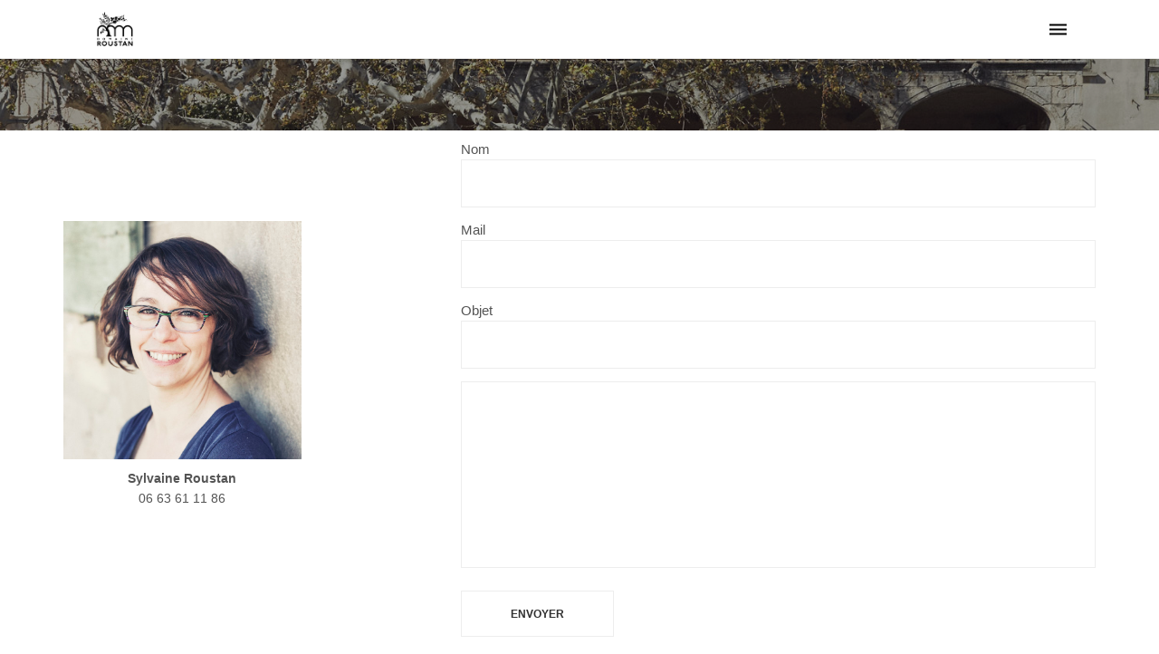

--- FILE ---
content_type: text/css
request_url: https://domaineroustan.fr/wp-content/themes/nt-forester/css/framework-update.css?ver=1.0
body_size: 11352
content:
/* use this file just theme versions */

/* 1.0 version */
.service-container:hover .service-icon-button .service-button {
    top: 50%;
    opacity: 1;
    -webkit-transform: translateY(-50%);
    -moz-transform: translateY(-50%);
    -o-transform: translateY(-50%);
    -ms-transform: translateY(-50%);
    transform: translateY(-50%);
}
.service-container:hover .service-icon-button .service-icon {
    margin-top: -10px;
    -webkit-transition: all .2s;
    transition: all .2s;
}
.fact-container {
    padding: 0px;
    border: none;
    margin: 0 auto;
    display: block;
}
.dropdown-menu > li > a {
    color: #8d8d8d;
}
.dropdown-menu > li > a:hover {
    color: #fff;
}
.navbar.nav-collapsed .dropdown-menu > li > a {
    color: #fff;
}
.navbar.mobile-menu .dropdown-menu > li > a {
    color: #8d8d8d;
}
.navbar.mobile-menu .dropdown-menu > li > a:hover {
    color: #333;
}

.navbar.nav-collapsed .dropdown-menu > li > a {
    color: #8d8d8d;
}
.navbar.nav-collapsed .dropdown-menu > li > a:hover {
    color: #fff;
}
.dropdown-menu > li > a:focus, .dropdown-menu > li > a:hover {
    background-color: rgba(255, 255, 255, .03);
}
.dropdown-menu > .active > a, .dropdown-menu > .active > a:focus, .dropdown-menu > .active > a:hover {
    color: #fff;
    text-decoration: none;
    background-color: rgba(255, 255, 255, .03);
    outline: 0;
}
.font-poppins{
font-family:'Poppins', sans-serif;
}
.uppercase{
text-transform:uppercase;
}
.lts-1{
letter-spacing:1px;
}
.lts-2{
letter-spacing:2px;
}
.lts-3{
letter-spacing:3px;
}
.lts-4{
letter-spacing:4px;
}
.fw-600{
font-weight:600;
}

#footer .social-icons li{
float:none;
}
#footer .social-icons a {
    font-size: 11px!important;
}

.blog-article-category h6.inline {
    padding-right: 5px;
}

.entry-content p {/* line-height: 21px; */}

.single .entry-meta {
    margin: 0 ;
    padding: 0;
	font-weight: 600;
}
@media (max-width:768px){ .single .entry-meta {
    margin-top: 30px;
}
}
.single .pb30{
	margin:0;
	padding-bottom:30px;
}
.single .hero-content.pt50 .container {
    padding-top: 50px;
}
.fh5co-share ul{
    margin: 0;
    padding: 0;
    list-style: none;
    display: inline-block;
}



/* cube portfolio custom */
.cbp-popup-singlePage .cbp-popup-content {
	margin-top: 85px;
}
.cbp-popup-singlePage {
    background: rgba(8, 8, 8, 0.94);
    padding: 0;
}
.cbp-popup-navigation {
    background: #0db8ca;
}
.cbp-l-project-title h1 {
	font-size: 36px;
	line-height: 1.1;
	font-weight: 700;
	letter-spacing: 1px;
	margin: 0px 0;
}
.cbp-l-project-desc-text p {
	color: #fff;
	font-size: 14px;
	text-align: justify;
}
.cbp-l-project-details .btn-primary {
    margin: 30px 0;
}
.cbp-l-project-details {
    margin-top: 5px;
}
.cbp-l-project-details-list strong {
    display: inline-block;
    color: #fff;
    font-weight: 400;
    min-width: 100px;
    font-size: 16px;
    letter-spacing: 0.5px;
}
.cbp-l-project-details-list > li, .cbp-l-project-details-list > div {
	border-bottom: 1px dotted #fff ;
	padding: inherit;
	color: #0db8ca ;
	font: 400 12px/30px "Poppins", sans-serif;
	padding: 8px 0;
}
.cbp-popup-singlePage .cbp-popup-navigation-wrap {
	height: 50px;
}
.cbp-l-project-subtitle {
	color: #0db8ca;
	font: 400 24px/21px "Poppins", sans-serif;
	margin: 0 auto 30px;
	max-width: 500px;
	text-align: center;
}
.cbp-l-project-desc-title {
    border-bottom: 1px solid #0db8ca;
    margin-bottom: 22px;
    color: #0db8ca;
	text-shadow: none;
	transition: all ease-in-out 0.3s;
}
.cbp-l-project-related-wrap {
	list-style: none;
}
.cbp-l-project-related-item img{
	transition: all ease-in-out 0.3s;
}
.cbp-l-project-related-item:hover img{
	opacity:0.5;
	transition: all ease-in-out 0.3s;
	transform: scale(1.05);
}
.cbp-l-project-related-item:hover .cbp-l-project-related-title{
	opacity: 0.5;
	transition: all ease-in-out 0.3s;
}
.cbp-l-project-desc-title span, .cbp-l-project-details-title span {
	font: 600 18px/36px "Poppins", sans-serif;
}
.cbp-l-project-related-title {
    font: 700 14px/18px "Poppins", sans-serif;
    color: #fff;
    margin-top: 20px;
}
.cbp-nav-pagination-active {
    background: #0db8ca;
}
.cbp-l-project-details-list .share-list .share i {
    padding: 8px;
    height: 20px;
    width: 20px;
    background: #060606;
	color:#0db8ca;
    line-height: 20px;
    border-radius: 30px;
	transition: all ease-in-out 0.3s;
}
.cbp-l-project-details-list .share-list .share:hover i {
    background: #0db8ca;
	color:#fff;
	transition: all ease-in-out 0.3s;
}
.cbp-l-project-desc.disable-meta {
    width: 100%;
    float: none;
}
.cbp-l-project-details.disable-desc {
    float: none;
    width: 100%;
    padding-left: 0;
    margin-bottom: 15px;
}

.mt-60.nav-show {
    margin-top: 60px;
}
.nav-hide .cbp-nav-controls{
   display: none;
}
.cbp-nav-controls {
	text-align: center;
	width: 100%;
}
.cbp-mode-slider .cbp-nav-pagination {
    display: block;
}
.cbp-nav-next, .cbp-nav-prev {
    background: #0db8ca;
}
.cbp-nav-next, .cbp-nav-prev {
    position: relative;
    cursor: pointer;
    display: inline-block;
    margin-left: 1px;
    height: 35px;
    width: 35px;
}
.cbp-nav-next:after{
    content: "\e628";
    font-family: 'themify';
    position: absolute;
    color: #ffffff;
    top: -8px;
    right: 0;
    bottom: 0;
    left: 0;
    margin: auto;
    background:none;
    height: 14px;
    width: 11px;
}
.cbp-nav-prev:after {
    content:  "\e629";
    font-family: 'themify';
    position: absolute;
    color: #ffffff;
    top: -8px;
    right: 0;
    bottom: 0;
    left: 0;
    margin: auto;
    background:none;
    height: 14px;
    width: 11px;
}
.cbp-popup-singlePage .cbp-nav-next:after{
    content: "";
}
.cbp-popup-singlePage .cbp-nav-prev:after {
    content:  "";
}
.cbp-caption-overlayBottom .cbp-caption-activeWrap {
	height: 50%;
}
.cbp-caption-overlayBottomPush .cbp-caption-activeWrap {
    height: 50%;
    -webkit-transform: translateY(0);
    transform: translateY(0);
}
.cbp-caption-overlayBottomPush .cbp-caption:hover .cbp-caption-activeWrap {
    -webkit-transform: translateY(-100%);
    transform: translateY(-100%);
}
.cbp-caption-overlayBottomReveal .cbp-caption-activeWrap {
    height: 50%;
}
.cbp-item .cbp-caption-activeWrap:hover .wrap {
    top: 70%;
    -webkit-transform: translateY(-100%);
    -moz-transform: translateY(-100%);
    -o-transform: translateY(-100%);
    -ms-transform: translateY(-100%);
    transform: translateY(-100%);
}
.cbp-caption-overlayBottomReveal .cbp-caption:hover .cbp-caption-defaultWrap {
    -webkit-transform: translateY(-50%);
    transform: translateY(-50%);
}
.cbp-caption-overlayBottomAlong .cbp-caption-activeWrap {
    height: 50%;
}
.cbp-l-filters-alignCenter .cbp-filter-item:hover .cbp-filter-counter, .cbp-l-filters-alignRight .cbp-filter-item:hover .cbp-filter-counter, .cbp-l-filters-button .cbp-filter-item:hover .cbp-filter-counter, .cbp-l-filters-buttonCenter .cbp-filter-item:hover .cbp-filter-counter, .cbp-l-filters-text .cbp-filter-item:hover .cbp-filter-counter {
    opacity: 1;
    -webkit-transform: translateY(-25px);
    transform: translateY(-25px);
}
.cbp-l-filters-button .cbp-filter-counter {
    background-color: #0db8ca;
}
.cbp-l-filters-button .cbp-filter-counter:after {
    border-top: 4px solid #0db8ca;
}

/* blog masonry */

.blog .title-service.mb15 h1 {
    font-family: 'Montserrat', sans-serif;
}

#blog.masonry-post {
    background: #ffffff;
    padding-top: 0px;
    position: relative;
    padding-bottom: 0px;
}
#blog-boxed-col-3 h2, #blogtwo-boxed-col-3 h2, #blogtwo-boxed-col-4 h2, #blogtwo-boxed-col-5 h2 {
    font: 600 28px/1.1em 'Montserrat', sans-serif;
}
#blog-boxed-col-3 .alignCenter h2, #blogtwo-boxed-col-3 .alignCenter h2{
    font-size: 50px;
}
@media (max-width:992px){
#blog-boxed-col-3 h2, #blogtwo-boxed-col-3 h2, #blogtwo-boxed-col-4 h2, #blogtwo-boxed-col-5 h2 {
    font-size: 50px;
}
}
.black a{
    color: #000!important;
}
.black a:hover{
    color: #8d8d8d!important;
}
.blog-hero-off .navbar.transparent-white .navbar-nav > li > a {
    color: #000;
}
.blog-hero-off .navbar.transparent-white .navbar-nav > li > a:hover {
    color: #000;
    opacity: .6;
}
.blog-hero-off .navbar.transparent-white {
    border-bottom: 1px solid rgba(0, 0, 0, .1);
}
.blog-hero-off .navbar.transparent-white .nt-text-logo{
    color: #000;
	text-decoration:none;
}
.blog-has-hero .navbar.transparent-white .nt-text-logo {
    /* color: #fff; */
    text-decoration:none;
}
@media (max-width:1350px){
.blog-has-hero .navbar.transparent-white .nt-text-logo{
	color: #000;
	text-decoration:none;
}
}
.navbar.transparent-white.nav-collapsed .nt-text-logo {
	color: #000;
	text-decoration:none;
}
.blog-has-hero .dropdown-menu > li > a, .blog-has-hero ul > li > a {
    color: #8d8d8d;
}
.blog-has-hero .dropdown-menu > li > a:focus, .blog-has-hero .dropdown-menu > li > a:hover {
    color: #fff;
}
.blog-has-hero .collapse.in .dropdown-menu > li > a:focus, .blog-has-hero .collapse.in .dropdown-menu > li > a:hover {
    color: #000;
}
.blog-has-hero .dropdown-menu > li.active > a, .blog-has-hero .dropdown-menu > li.active > a:focus, .blog-has-hero .dropdown-menu > li.active > a:hover {
    color: #fff;
}
.blog-has-hero .collapse.in .dropdown-menu > li.active > a, .blog-has-hero .collapse.in .dropdown-menu > li.active > a:focus, .blog-has-hero .collapse.in .dropdown-menu > li.active > a:hover {
    color: #000;
}
.blog-hero-off .dropdown-menu > li > a {
    color: #8d8d8d;
}
.blog-hero-off .dropdown-menu > li > a:focus, .blog-hero-off .dropdown-menu > li > a:hover {
    color: #fff;
}
.blog-hero-off .collapse.in .dropdown-menu > li > a:focus, .blog-hero-off .collapse.in .dropdown-menu > li > a:hover {
    color: #000;
}
.blog-hero-off .collapse.in .dropdown-menu > li.active > a, .blog-hero-off .collapse.in .dropdown-menu > li.active > a:hover, .blog-hero-off .collapse.in .dropdown-menu > li.active > a:hover {
    color: #000;
}
.blog-hero-off .dropdown-menu > li.active > a, .blog-hero-off .dropdown-menu > li.active > a:focus, .blog-hero-off .dropdown-menu > li.active > a:focus {
    color: #fff;
}
.blog-hero-off .collapse.in .dropdown-menu > li.active > a, .blog-hero-off .collapse.in .dropdown-menu > li.active > a:focus, .blog-hero-off .collapse.in .dropdown-menu > li.active > a:hover {
    color: #000;
}
.blog-hero-off #blog.blog-classic {
    padding-top: 200px;
}





/* single style2  */
.single.blog-hero-off #blog {
    padding-top: 200px;
}
.single .hero-fullwidth .title-service h1{
    letter-spacing: -3.5px;
}

.single-style-2 #widget-area .widget{
    border: 1px solid rgba(0, 0, 0, .1);
    padding: 20px 30px;
	text-align: center;
}
.single-style-2 #widget-area .widget.widget_search {
    border: none;
    padding: 0;
    text-align: left;
}
.single-style-2 #widget-area .widget .widget-title {

}
.single-style-2 #widget-area .widget .widget-title {
    padding-bottom: 10px;
    padding-left: 0px;
	margin-bottom:0;
    color: #000;
    font: 600 11px 'Poppins', sans-serif;
    text-transform: uppercase;
    letter-spacing: 1.5px;
}
.single-style-2 #widget-area .widget .widget-title:after {
    content: none;
}
.single-style-2 #share-buttons a {
    padding: 0px;
    margin: 0px;
}
.single-style-2 .blog-post-body p {
    font: 300 12px 'Poppins', sans-serif;
    letter-spacing: .2px;
}
.single-style-2 .blog-post-social ul li {
    float: none;
}
.single-style-2 #reply-title {
    margin-bottom: 20px;
}
.single-style-2 h3.comment-reply-title{
    font-weight: 600;
    font-size: 27px;
    letter-spacing: -1.5px;

}
.single-style-2 #respond {
    text-align: left;
	padding: 0px;
	background: #fff;
}
.single-style-2 #respond input {
    display: inherit;
    width: 100%;
    margin-bottom: 15px;
    padding: 10px 20px !important;
    font-size: 12px;
}
.single-style-2 #respond label {
    margin-bottom: 0px;
    font-size: 12px;
    display: inline-block;
    color: #8d8d8d;
}
.single-style-2 p.comment-notes{
    font: 300 12px/1.8 'Poppins', sans-serif;
    letter-spacing: .2px;
}
.single-style-2 .comment-form textarea {
    display: block;
    width: 100%;
    max-width: 100%;
    margin: 0;
    font: 300 12px 'Poppins', sans-serif;
    letter-spacing: .2px;
    color: #9d9d9d;
    background-color: rgba(0, 0, 0, .05);
    border: none;
    box-shadow: none;
    border-radius: 0px;
    outline: none;
    padding: 15px 20px;
    -webkit-transition: background-color .3s;
    -moz-transition: background-color .3s;
    -o-transition: background-color .3s;
    -ms-transition: background-color .3s;
    transition: background-color .3s;
}

.single-style-2 #respond input[type="color"], .single-style-2 #respond input[type="date"], .single-style-2 #respond input[type="datetime"], .single-style-2 #respond input[type="datetime-local"] .single-style-2 #respond input[type="email"], .single-style-2 #respond input[type="month"], .single-style-2 #respond input[type="number"], .single-style-2 #respond input[type="password"], .ie .single-style-2 #respond input[type="range"], .ie9 .single-style-2 #respond input[type="range"], .single-style-2 #respond input[type="search"], .single-style-2 #respond input[type="tel"], .single-style-2 #respond input[type="text"], .single-style-2 #respond input[type="time"], .single-style-2 #respond input[type="url"], .single-style-2 #respond input[type="week"], select:focus, textarea:focus {
	border: none;
}
.single-style-2 #respond input[type="color"]:focus, .single-style-2 #respond input[type="date"]:focus, .single-style-2 #respond input[type="datetime"]:focus, .single-style-2 #respond input[type="datetime-local"]:focus, .single-style-2 #respond input[type="email"]:focus, .single-style-2 #respond input[type="month"]:focus, .single-style-2 #respond input[type="number"]:focus, .single-style-2 #respond input[type="password"]:focus, .ie .single-style-2 #respond input[type="range"]:focus, .ie9 .single-style-2 #respond input[type="range"]:focus, .single-style-2 #respond input[type="search"]:focus, .single-style-2 #respond input[type="tel"]:focus, .single-style-2 #respond input[type="text"]:focus, .single-style-2 #respond input[type="time"]:focus, .single-style-2 #respond input[type="url"]:focus, .single-style-2 #respond input[type="week"]:focus, select:focus, textarea:focus {
	border: none;
	background-color: rgba(0, 0, 0, .03);
}
.single-style-2 #respond input[type="color"]:hover, .single-style-2 #respond input[type="date"]:hover, .single-style-2 #respond input[type="datetime"]:hover, .single-style-2 #respond input[type="datetime-local"]:hover, .single-style-2 #respond input[type="email"]:hover, .single-style-2 #respond input[type="month"]:hover, .single-style-2 #respond input[type="number"]:hover, .single-style-2 #respond input[type="password"]:hover, .ie .single-style-2 #respond input[type="range"]:hover, .ie9 .single-style-2 #respond input[type="range"]:hover, .single-style-2 #respond input[type="search"]:hover, .single-style-2 #respond input[type="tel"]:hover, .single-style-2 #respond input[type="text"]:hover, .single-style-2 #respond input[type="time"]:hover, .single-style-2 #respond input[type="url"]:hover, .single-style-2 #respond input[type="week"]:hover, select:hover, textarea:hover {
	border: none;
	background-color: rgba(0, 0, 0, .03);
}
.single-style-2 .comment-form input:not(.submit) {
    display: block;
    width: 100%;
    max-width: 100%;
    margin: 0;
	height: 54px;
    font: 300 12px 'Poppins', sans-serif;
    letter-spacing: .2px;
    color: #9d9d9d;
    background-color: rgba(0, 0, 0, .05);
    border: none;
    box-shadow: none;
    border-radius: 0px;
    outline: none;
    padding: 15px 20px;
    -webkit-transition: background-color .3s;
    -moz-transition: background-color .3s;
    -o-transition: background-color .3s;
    -ms-transition: background-color .3s;
    transition: background-color .3s;
}
.single-style-2 .comment-form input.submit {
	font-family: 'Poppins', sans-serif;
	font-size: 11px;
	font-weight: 600;
    background-color: #0db8ca;
	border: 2px solid #0db8ca;
	color: #fff;
    -webkit-transition: background-color .3s;
    -moz-transition: background-color .3s;
    -o-transition: background-color .3s;
    -ms-transition: background-color .3s;
    transition: background-color .3s;
}
.single-style-2 .comment-form input.submit:hover {
    background-color: transparent!important;
	color: #0db8ca;
    -webkit-transition: background-color .3s;
    -moz-transition: background-color .3s;
    -o-transition: background-color .3s;
    -ms-transition: background-color .3s;
    transition: background-color .3s;
}
.single-style-1 .pager .previous a, .single-style-1 .pager .next a, .single-style-2 .pager .previous a, .single-style-2 .pager .next a{
	font-family: 'Poppins', sans-serif;
	font-size: 11px;
	font-weight: 600;
	color: #0db8ca;
	background-color: transparent;
	text-transform: uppercase;
	line-height: 1;
	letter-spacing: 1px;
	padding: 18px 38px 18px 38px;
	margin: 0;
	border: 2px solid;
	opacity: .98;
	border-radius: 100px;
	-webkit-transition: all .3s;
	-moz-transition: all .3s;
	-o-transition: all .3s;
	-ms-transition: all .3s;
	transition: all .3s;
}
.single-style-1 .pager .previous a:hover, .single-style-1 .pager .next a:hover, .single-style-2 .pager .previous a:hover, .single-style-2 .pager .next a:hover{
	background-color:  #0db8ca;
	color: #fff;
	opacity: 1;
	-webkit-transition: all .3s;
	-moz-transition: all .3s;
	-o-transition: all .3s;
	-ms-transition: all .3s;
	transition: all .3s;
}
.single-style-2 .comment-reply-title {
	margin-bottom: 40px;
	font-weight: 600;
	font-size: 27px;
	letter-spacing: -1.5px;
	margin: 0;
}
.single-style-2 .containerx {
    text-align: left;
    padding: 50px 0;
}
.single-style-2 .fn.name {
	font: 600 11px 'Poppins', sans-serif;
	text-transform: uppercase;
	letter-spacing: 1.5px;
	color: #000;
	display: block;
}
.single-style-2 .comment-date {
    margin: 10px 0;
}
.single-style-2 .avatar-class {
    margin-right: 20px;
}
.single-style-2 .pull-righta small {
    font-size: 80%;
}
.single-style-2 .comment-reply-link, .single-style-2 .comment-edit-link {
    font: 600 11px 'Poppins', sans-serif;
    text-transform: uppercase;
    letter-spacing: 1.5px;
	color: #8d8d8d;
}
.single-style-2  .edit-comment {
    margin-left: 6px;
}
.single-style-2 .comment-reply-link:hover, .single-style-2 .comment-edit-link:hover {
	color: #000;
}

.single-style-2 .comment-reply-link:after, .single-style-2 .comment-edit-link:after {
	content: "\f13a";
	font-size:11px;
	padding-left:5px;
	display: inline-block;
	font-family: "Ionicons";
	speak: none;
	font-style: normal;
	font-weight: normal;
	font-variant: normal;
	text-transform: none;
	text-rendering: auto;
	line-height: 1;
	-webkit-font-smoothing: antialiased;
	-moz-osx-font-smoothing: grayscale;
}
.single-style-2 .commentlist .children {
	margin: 20px 0;
	margin-left: 90px;
}
.single-style-2 .commentlist p {
    margin: 0 0 10px;
}
.single-style-2 .commentlist p {
    font: 300 12px 'Poppins', sans-serif;
    letter-spacing: .2px;
    color: #8d8d8d;
}
.single-style-2 .children li {
    margin-left: 0px;
}
/* widgetize footer */

#footer-widget-area .widget .widget-head {
    color: #ffffff;
    font-family: 'Montserrat', sans-serif;
    margin-bottom: 10px;
    font-weight: 600;
    font-size: 21px;
    margin-bottom: 30px;
}
#footer-widget-area.parallax > .background-image {
    height: 100vh;
    top: -50vh;
    -webkit-transition: opacity 0.9s ease;
    -moz-transition: opacity 0.9s ease;
    transition: opacity 0.9s ease;
    -moz-transform-style: preserve-3d;
    -webkit-transform-style: preserve-3d;
}
#footer-widget-area {
    background: #333;
    padding: 80px 0;
    color: #fff;
}
/* Blog style 2 Pagination  */
section.bg-white .fullwidth-style {
    padding: 0 30px;
}
section.bg-white .pagination {
	margin: 50px auto;
	position: relative;
	width: 100%;
	text-align: center;
}

section.bg-white .pagination .page-numbers{
	cursor: pointer;
	border: none;
	font-size: 12px;
	font-weight: 400;
	color: #333;
	position: relative;
	line-height: 32px;
	width: 30px;
	height: 30px;
	border-radius: 100px;
	display: inline-block;
}
section.bg-white .pagination .page-numbers.current{
    color: #fff;
    background-color: #000;
}


section.bg-white .pagination .page-numbers.current{
    border-color: #000 !important;
}
.pl5{
    padding-left: 5px;
}
.flex-prev,
.flex-next {
  font-size: 0;
}
.flex-direction-nav a.flex-next::before {
    content: '\f002';
	font-family: "flexslider-icon";
}
.owl-carousel .owl-item img {
    height: 100%;
    max-height: 100%;
}

/*sub level menu*/

.dropdown-submenu>a:after {

    float: right;
    margin-top: 5px;
    margin-right: -10px;
    font: normal normal normal 14px/1 FontAwesome;
    font-size: inherit;
    text-rendering: auto;
    content: "\f107";
    -webkit-font-smoothing: antialiased;
    -moz-osx-font-smoothing: grayscale;

}

/* before 1350px */
@media (max-width:1350px){
   .dropdown-submenu > .dropdown-menu{
      left:2% !important;
   }
}
@media (min-width:1350px){
   .dropdown-submenu .dropdown-menu {
     display: block;
     visibility: hidden;
     opacity: 0;
     transition:         all 0.5s  ease;
     -moz-transition:    all  0.5s  ease;
     -webkit-transition: all  0.5s  ease;
     -o-transition:      all  0.5s  ease;
     -ms-transition:     all  0.5s  ease;
   }
   .dropdown-submenu:hover .dropdown-menu {
     visibility: visible;
     opacity: 1;
     display: block !important;
   }
   .dropdown {
     display: block;
   }

}
@media (min-width:768px){
   .dropdown-menu li {
       position:relative;
   }
   .dropdown-menu .dropdown-submenu>.dropdown-menu {
      top: -25%;
      margin-top: 10px;
      position: absolute;
      left: -100%;
   }

   .dropdown-submenu>.dropdown-menu {
   	-webkit-border-radius: none;
   	-moz-border-radius: none;
   	border-radius:none;
   	left: 0px;
   	padding: 0;
   }

   .dropdown-submenu > .dropdown-menu{
   	right: 100%;
   	transition:all 0.s ease;
   	max-width:150px;
   }

}

@media (max-width:768px){
.dropdown-submenu > .dropdown-menu li a{
	padding-left: 30px;
}
.dropdown-menu > .dropdown-submenu > .dropdown-menu > li a{
	padding-left: 0px;
}
.dropdown-menu > .dropdown-submenu > .dropdown-menu > .dropdown-submenu > .dropdown-menu li a{
	padding-left: 50px;
}
.team-img, .member-info  {
    text-align: center !important;
}
.team-img {
    margin-left: auto;
    margin-right: auto;
}
}
[data-fade-in="true"] {
    -moz-animation: fadein 3s;
    -webkit-animation: fadein 3s;
    -o-animation: fadein 3s;
    animation: fadein 3s;
}
[data-fade-out="true"] {
    -moz-animation: fadein 3s;
    -webkit-animation: fadein 3s;
    -o-animation: fadein 3s;
    animation: fadein 3s;
}
.team-overlay ul.social-icons li {
    float: none!important;
}
.btn {
    font: 600 10.5px/1 'Montserrat', sans-serif;
    display: inline-block;
    padding: 17px 37px 17px 37px;
    margin: 5px;
    text-transform: uppercase;
    border: 1px solid transparent;
    border-radius: 50px;
    -webkit-transition: all .2s;
    transition: all .2s;
}
p { font: 400 14px/1.6em 'Nunito Sans', sans-serif;
}



/*---------- ICON SIZES ----------*/
i.x1 {
    font-size: 5px;
}
i.x2 {
    font-size: 10px;
}
i.x3 {
    font-size: 20px;
}
i.x4 {
    font-size: 30px;
}
i.x5 {
    font-size: 50px;
}
i.x6 {
    font-size: 70px;
}
i.x7 {
    font-size: 80px;
}
i.x8 {
    font-size: 90px;
}
i.x9 {
    font-size: 100px;
}
i.x10 {
    font-size: 110px;
}
.feature-desc {
    padding-left: 90px;
    text-align: left;
}

/*-- Team Page 2 --*/
.team-container-2 {
    position: relative;
    margin: 40px 10px;
    overflow: hidden;
}
.team-container-2 img {
    width: 100%;
    -webkit-transition: transform .5s;
    transition: transform .5s;
}
.team-container-2:hover img {
    -webkit-transform: scale(1.1);
    transform: scale(1.1);
    -webkit-transition: transform 2s;
    transition: transform 2s;
}
.team-container-2 .team-hover-caption {
    position: absolute;
    margin: 15px;
    z-index: 2;
    top: 0;
    bottom: 0;
    left: 0;
    right: 0;
    opacity: 0;
    background-color: rgba(255, 255, 255, .95);
    -webkit-transition: opacity .2;
    transition: opacity .2s;
}
.team-container-2:hover .team-hover-caption {
    opacity: 1;
    transition-delay: .2s;
}
.team-container-2 .team-hover-caption .team-member-position {
    margin-top: 5px;
}
.team-container-2 .team-hover-caption .team-member-desc {
    position: absolute;
    top: 50%;
    left: 0;
    -webkit-transform: translateY(-50%);
    transform: translateY(-50%);
    text-align: center;
    width: 70%;
    -webkit-transition: all .2s;
    transition: all .2s;
}
.team-container-2:hover .team-hover-caption .team-member-desc {
    padding: 0 15%;
    width: 100%;
    transition-delay: .2s;
}
.team-container-2 .team-hover-caption .team-member-desc .team-member-body {
    margin: 25px 0;
}
.team-container-2 .team-hover-caption .team-member-desc .team-member-social ul li {
    padding: 0 3px;
}
.team-container-2 .team-hover-caption .team-member-desc .team-member-social ul li i {
    color: #000;
    font-size: 12px;
    transition: color .2s;
}
.team-container-2 .team-hover-caption .team-member-desc .team-member-social ul li i:hover {
    color: rgba(0, 0, 0, .5);
}


/*---------- LISTS ----------*/
ul.list-group-white li {
    border: 1px solid rgba(255, 255, 255, .09);
}
ul.list-group-white li+li {
    border-top: 0px;
}
ul.list-group li {
    background-color: transparent;
}
ul.list-group-gray li {
    background-color: rgba(0, 0, 0, .03);
}
/*-- Unordered Vertical List --*/
ul.ul-v {
    padding: 0;
    list-style: none;
}
ul.ul-v > li {
    padding: 3px 0;
}
ul.ul-v > li i {
    margin-right: 12px;
}
/*-- Unordered Horizontal List --*/
ul.ul-h {
    padding: 0;
    list-style: none;
}
ul.ul-h > li {
    padding: 0 3px;
    display: inline-block;
}

/*---------- CONTACT FORM ----------*/
.form-control-2 {
    display: block;
    width: 100%;
    height: 44px;
    padding: 10px 18px;
    font: 400 14px/1.6em 'Nunito Sans', sans-serif;
    color: #555;
    background-color: rgb(242, 244, 236);
    background-image: none;
    border: none;
    border-radius: 2px;
    box-shadow: none;
    -webkit-transition: all .2s;
    transition: all .2s;
}
.form-horizontal-2 .form-group-2 {
    margin-right: 0;
    margin-left: 0;
    margin-bottom: 15px;
    color: #ddd;
}
.form-horizontal-2 textarea.form-message {
    max-width: 100%;
}
.form-horizontal-2  textarea.form-control-2 {
    height: auto;
    max-height: 80px;
}
.form-horizontal-2:focus {
    border-color: transparent;
    background-color: rgba(0, 0, 0, .05);
    outline: 0;
    -webkit-box-shadow: inset 0 1px 1px rgba(0,0,0,.075), 0 0 8px rgba(102,175,233,.6);
    box-shadow: none;
}
.form-control-2 {
    display: block;
    width: 100%;
    height: 44px;
    padding: 10px 18px;
    font: 400 14px/1.6em 'Nunito', sans-serif;
    color: #555;
    background-color: rgb(242, 244, 236);
    background-image: none;
    border: none;
    border-radius: 2px;
    box-shadow: none;
    -webkit-transition: all .2s;
    transition: all .2s;
}
ul.ul-h.contact-1 li {
    padding: 0 30px 0 0;
}
ul.ul-v.contact-1 li {
    padding: 0 0 30px 0;
}
.contact-info-icon {
    display: inline-block;
    padding-right: 10px;
    margin-right: 10px;
    border-right: 1px solid rgba(0, 0, 0, .12);
}
.contact-info-body {
    display: inline-block;
}

.form-control-2::-webkit-input-placeholder {
    color: #999;
}
/*---------- BUTTONS ----------*/
.btn {
    font: 600 10.5px/1 'Montserrat', sans-serif;
    display: inline-block;
    padding: 17px 37px 17px 37px;
    margin: 5px;
    text-transform: uppercase;
    border: 1px solid transparent;
    border-radius: 50px;
    -webkit-transition: all .2s;
    transition: all .2s;
}
.btn:focus,
.btn:active,
.btn:active:focus {
    outline: none;
    box-shadow: none;
}
.btn-hero {
    background-color: rgba(190, 208, 148, 0.8);
    letter-spacing: 1.5px;
    color: #fff;
    font-weight: 500;
    -webkit-transition: all .2s;
    transition: all .2s;
}
.btn-hero:hover {
    color: #fff;
    background-color: rgba(190, 208, 148, 0.4);
}
.btn-hero.alt:hover {
    color: #000;
    font-weight: 600;
    letter-spacing: 1px;
    background-color: rgba(255, 255, 255, .95);
}
.btn-hero:focus {
    color: #fff;
}
.btn-black {
    background-color: rgba(0, 0, 0, 1);
    color: #fff;
    font-weight: 500;
    letter-spacing: 1.5px;
}
.btn-black:hover {
    color: #fff;
    background-color: rgba(190, 208, 148, 0.8);
}
.btn-black:focus {
    color: #fff;
}
.btn-white {
    background-color: rgba(255, 255, 255, .95);
    color: rgba(0, 0, 0, .85);
    border-color: rgba(255, 255, 255, .12);
    letter-spacing: .5px;
}
.btn-white:hover {
    color: #fff;
    font-weight: 500;
    border-color: transparent;
    background-color: rgba(190, 208, 148, 0.8);
}
.btn-white:focus {
    color: #000;
}
.btn-white:active {
    color: #fff;
}
.btn-ghost-black {
    background-color: transparent;
    border: 1px solid rgba(0, 0, 0, .15);
    color: rgba(0, 0, 0, .85);
    -webkit-transition: all .2s;
    transition: all .2s;
    letter-spacing: 1px;
}
.btn-ghost-black:hover {
    color: rgba(255, 255, 255, 1);
    background-color: #000;
    font-weight: 500;
}
.btn-ghost-black.alt:hover {
    color: rgba(0, 0, 0, 1);
    background-color: #f2f4ec;
    font-weight: 600;
    border-color: transparent;
}
.btn-ghost-white {
    background-color: transparent;
    font-weight: 500;
    border: 1px solid rgba(255, 255, 255, .15);
    color: rgba(255, 255, 255, .95);
    -webkit-transition: all .2s;
    transition: all .2s;
    letter-spacing: 1.5px;
}
.btn-ghost-white:hover {
    color: rgba(255, 255, 255, .85);
    background-color: rgba(190, 208, 148, 0.8);
    border-color: transparent;
}
.btn-ghost-white:active,
.btn-ghost-white:focus {
    color: #fff;
    background-color: transparent;
    border-color: rgba(255, 255, 255, .12);
}
.btn-p-gray {
    text-decoration: underline;
}
.btn-p-gray:hover {
    text-decoration: underline;
    color: #000;
}
.btn-rounded {
    border-radius: 4px;
    padding: 17px 32px 17px 32px;
}
.btn-square {
    border-radius: 0;
}
.btn-fullwidth {
    width: 100%;
}

.wpb_gmaps_widget {
    margin-bottom: 0 !important;
}



/*---------- TYPOGRAPHY ----------*/
h1, h2, h3, h4, h5, h6 {margin: 0;}

/*-- H1 --*/
.h1-xl {
    font: 800 125px/.9em 'Montserrat';
    letter-spacing: -4px;
}
.h1-lg {
    font: 400 130px/1 'Peace Sans';
    letter-spacing: .5px;
    text-transform: uppercase;
}
.h1-md {
    font: 400 110px/1 'Peace Sans';
    letter-spacing: .5px;
    text-transform: uppercase;
}
.h1-sm {
    font: 400 90px/1 'Peace Sans';
    letter-spacing: normal;
    text-transform: uppercase;
}
/*-- H2 --*/
.h2-lg {
    font: 600 65px/1.2em 'Montserrat';
    letter-spacing: -1px;
}
.h2-md {
    font: 600 45px/1.2em 'Montserrat';
}
.black .h2-md {
    letter-spacing: -1px;
}
.h2-sm {
    font: 600 25px/1.2em 'Montserrat';
}
/*-- H3 --*/
.h3-lg {
    font: 600 28px/1.1em 'Montserrat', sans-serif;
    letter-spacing: -.5px;
}
.h3-md {
    font: 600 22px/1.1em 'Montserrat', sans-serif;
    letter-spacing: -.5px;
}
.h3-sm {
    font: 600 16px/1.1em 'Montserrat', sans-serif;
    letter-spacing: 0px;
}
/*-- H4 --*/
.h4-lg {
    font: 400 38px/1.1em 'Nunito Sans', sans-serif;
}
.h4-md {
    font: 400 32px/1.1em 'Nunito Sans', sans-serif;
    letter-spacing: -.5px;
}
.h4-sm {
    font: 400 26px/1.1em 'Nunito Sans', sans-serif;
}
/*-- H5 --*/
.h5-lg {
    font: 300 20px/1.55em 'Nunito Sans', sans-serif;
}
.h5-md {
    font: 200 18px/1.65em 'Nunito Sans', sans-serif;
}
.h5-sm {
    font: 400 15px/1.65em 'Nunito Sans', sans-serif;
}
.black .h5-md {
    font-weight: 400;
}
.uppercase {
    text-transform: uppercase;
}
p {
    font: 400 14px/1.6em 'Nunito Sans', sans-serif;
}
.white p {
    font-weight: 300;
}
.no-letter-spacing {
    letter-spacing: normal;
}
.subheading {
    font: 600 10px/1 'Montserrat', sans-serif;
    letter-spacing: 1px;
    text-transform: uppercase;
    margin: 0;
    -webkit-transition: color .2s;
    transition: color .2s;

}
.black .subheading {
    color: rgba(0, 0, 0, .85);
}
.white .subheading {
    letter-spacing: 2px;
    font-weight: 500;
}
.hero-subheading {
    font: 500 10px/1 'Montserrat', sans-serif;
    text-transform: uppercase;
    letter-spacing: 5px;
    margin: 0;
}
.black .hero-subheading {
    font-weight: 600;
    letter-spacing: 3px;
    color: rgba(0, 0, 0, .85);
}
.section-heading {
    text-align: center;
    margin-bottom: 40px;
}
.weight-800 {
    font-weight: 800;
}
.weight-700 {
    font-weight: 700;
}
.weight-600 {
    font-weight: 600;
}
.weight-500 {
    font-weight: 500;
}
.weight-400 {
    font-weight: 400;
}
.weight-300 {
    font-weight: 300;
}
.weight-200 {
    font-weight: 200;
}
.weight-100 {
    font-weight: 100;
}
@media (max-width: 1200px) {
    .h5-lg {
        font-size: 17px;
    }
    .h1-xl {
        font-size: 85px;
        letter-spacing: -2px;
    }
    .h1-lg {
        font-size: 85px;
    }
    .h1-md {
        font-size: 70px;
    }
    .h2-lg {
        font-size: 50px;
        letter-spacing: normal;
    }
}
@media (max-width: 992px) {
    .lead.h5-md {
        font-size: 16px;
    }
    .h2-lg {
        font-size: 30px;
        letter-spacing: normal;
    }
    .h1-xl {
        font-size: 50px;
        letter-spacing: -1px;
    }
    .h1-lg, .h1-md, .h1-sm {
        font-size: 40px;
    }
    .h2-md {
        font-size: 35px;
    }
}
@media (max-width: 576px) {
    h5.lead br {
        display: none;
    }
}




/*---------- RESPONSIVE GLOBAL STYLES ----------*/

/* Medium Screens*/
@media (max-width: 992px) {
    .text-center-md {
        text-align: center;
    }
    .text-left-md {
        text-align: left;
    }
    .text-right-md {
        text-align: right;
    }
    .hidden-md,
    p.hidden-md {
        display: none;
    }
    .block-md {
        width: 100%;
    }
}
/* Small Screens */
@media (max-width: 768px) {
    .text-center-sm {
        text-align: center;
    }
    .text-left-sm {
        text-align: left;
    }
    .text-right-sm {
        text-align: right;
    }
    .hidden-sm,
    p.hidden-sm {
        display: none;
    }
    .block-sm {
        width: 100%;
    }
}
/* Extra Small Screens */
@media (max-width: 576px) {
    .text-center-xs {
        text-align: center;
    }
    .text-left-xs {
        text-align: left;
    }
    .text-right-xs {
        text-align: right;
    }
    .hidden-xs,
    p.hidden-xs {
        display: none;
    }
    .block-xs {
        width: 100%;
    }
}


/*---------- SPACING SHORTCODES ----------*/

/*-- Padding --*/
.p0{padding: 0px}
.p5{padding: 5px}
.p10{padding: 10px}
.p15{padding: 15px}
.p20{padding: 20px}
.p30{padding: 30px}
.p40{padding: 40px}
.p50{padding: 50px}
.p60{padding: 60px}
.p70{padding: 70px}
.p80{padding: 80px}
.p90{padding: 90px}
.p100{padding: 100px}
.p110{padding: 110px}
.p120{padding: 120px}
.p130{padding: 130px}
.p140{padding: 140px}
.p150{padding: 150px}

/*-- Padding Top --*/
.pt0{padding:0px}
.pt5{padding-top:5px}
.pt10{padding-top:10px}
.pt15{padding-top:15px}
.pt20{padding-top:20px}
.pt30{padding-top:30px}
.pt40{padding-top:40px}
.pt50{padding-top:50px}
.pt60{padding-top:60px}
.pt70{padding-top:70px}
.pt80{padding-top:80px}
.pt90{padding-top:90px}
.pt100{padding-top:100px}
.pt110{padding-top:110px}
.pt120{padding-top:120px}
.pt130{padding-top:130px}
.pt140{padding-top:140px}
.pt150{padding-top:150px}

/*-- Padding Bottom --*/
.pb0{padding-bottom:0px}
.pb5{padding-bottom:5px}
.pb10{padding-bottom:10px}
.pb15{padding-bottom:15px}
.pb20{padding-bottom:20px}
.pb30{padding-bottom:30px}
.pb40{padding-bottom:40px}
.pb50{padding-bottom:50px}
.pb60{padding-bottom:60px}
.pb70{padding-bottom:70px}
.pb80{padding-bottom:80px}
.pb90{padding-bottom:90px}
.pb100{padding-bottom:100px}
.pb110{padding-bottom:110px}
.pb120{padding-bottom:120px}
.pb130{padding-bottom:130px}
.pb140{padding-bottom:140px}
.pb150{padding-bottom:150px}

/*-- Padding Left --*/
.pl0{padding-left:0px}
.pl5{padding-left:5px}
.pl10{padding-left:10px}
.pl15{padding-left:15px}
.pl20{padding-left:20px}
.pl30{padding-left:30px}
.pl40{padding-left:40px}
.pl50{padding-left:50px}
.pl60{padding-left:60px}
.pl70{padding-left:70px}
.pl80{padding-left:80px}
.pl90{padding-left:90px}
.pl100{padding-left:100px}
.pl110{padding-left:110px}
.pl120{padding-left:120px}
.pl130{padding-left:130px}
.pl140{padding-left:140px}
.pl150{padding-left:150px}
/*- Padding Left % -*/
.pl5p{padding-left: 5%}
.pl10p{padding-left: 10%}
.pl15p{padding-left: 15%}
.pl20p{padding-left: 20%}
.pl25p{padding-left: 25%}
.pl30p{padding-left: 30%}
.pl35p{padding-left: 35%}
.pl40p{padding-left: 40%}
.pl45p{padding-left: 45%}
.pl50p{padding-left: 50%}

/*-- Padding Right --*/
.pr0{padding-right:0px}
.pr5{padding-right:5px}
.pr10{padding-right:10px}
.pr15{padding-right:15px}
.pr20{padding-right:20px}
.pr30{padding-right:30px}
.pr40{padding-right:40px}
.pr50{padding-right:50px}
.pr60{padding-right:60px}
.pr70{padding-right:70px}
.pr80{padding-right:80px}
.pr90{padding-right:90px}
.pr100{padding-right:100px}
.pr110{padding-right:110px}
.pr120{padding-right:120px}
.pr130{padding-right:130px}
.pr140{padding-right:140px}
.pr150{padding-right:150px}
/*- Padding Right % -*/
.pr5p{padding-right: 5%}
.pr10p{padding-right: 10%}
.pr15p{padding-right: 15%}
.pr20p{padding-right: 20%}
.pr25p{padding-right: 25%}
.pr30p{padding-right: 30%}
.pr35p{padding-right: 35%}
.pr40p{padding-right: 40%}
.pr45p{padding-right: 45%}
.pr50p{padding-right: 50%}

/*-- Negative Margins --*/
.mt-5{margin-top: -5px}
.mt-10{margin-top: -10px}
.mt-15{margin-top: -15px}
.mb-5{margin-bottom: -5px}
.mb-10{margin-bottom: -10px}
.mb-15{margin-bottom: -15px}
.ml-5{margin-left: -5px}
.ml-10{margin-left: -10px}
.ml-15{margin-left: -15px}
.mr-5{margin-right: -5px}
.mr-10{margin-right: -10px}
.mr-15{margin-right: -15px}

/*-- Margin Auto --*/
.m-auto {
    margin-left: auto !important;
    margin-right: auto !important;
    float: none !important;
}

/*-- Margin --*/
.m0{margin: 0px}
.m5{margin: 5px}
.m10{margin: 10px}
.m15{margin: 15px}
.m20{margin: 20px}
.m30{margin: 30px}
.m40{margin: 40px}
.m50{margin: 50px}
.m60{margin: 60px}
.m70{margin: 70px}
.m80{margin: 80px}
.m90{margin: 90px}
.m100{margin: 100px}
.m110{margin: 110px}
.m120{margin: 120px}
.m130{margin: 130px}
.m140{margin: 140px}
.m150{margin: 150px}

/*-- Margin Top --*/
.mt0{margin-top:0}
.mt5{margin-top:5px}
.mt10{margin-top:10px}
.mt15{margin-top:15px}
.mt20{margin-top:20px}
.mt30{margin-top:30px}
.mt40{margin-top:40px}
.mt50{margin-top:50px}
.mt60{margin-top:60px}
.mt70{margin-top:70px}
.mt80{margin-top:80px}
.mt90{margin-top:90px}
.mt100{margin-top:100px}
.mt110{margin-top:110px}
.mt120{margin-top:120px}
.mt130{margin-top:130px}
.mt140{margin-top:140px}
.mt150{margin-top:150px}

/*-- Margin Bottom --*/
.mb0{margin-bottom:0}
.mb5{margin-bottom:5px}
.mb10{margin-bottom:10px}
.mb15{margin-bottom:15px}
.mb20{margin-bottom:20px}
.mb30{margin-bottom:30px}
.mb40{margin-bottom:40px}
.mb50{margin-bottom:50px}
.mb60{margin-bottom:60px}
.mb70{margin-bottom:70px}
.mb80{margin-bottom:80px}
.mb90{margin-bottom:90px}
.mb100{margin-bottom:100px}
.mb110{margin-bottom:110px}
.mb120{margin-bottom:120px}
.mb130{margin-bottom:130px}
.mb140{margin-bottom:140px}
.mb150{margin-bottom:150px}

/*-- Margin Left --*/
.ml0{margin-left:0}
.ml5{margin-left:5px}
.ml10{margin-left:10px}
.ml15{margin-left:15px}
.ml20{margin-left:20px}
.ml30{margin-left:30px}
.ml40{margin-left:40px}
.ml50{margin-left:50px}
.ml60{margin-left:60px}
.ml70{margin-left:70px}
.ml80{margin-left:80px}
.ml90{margin-left:90px}
.ml100{margin-left:100px}
.ml110{margin-left:110px}
.ml120{margin-left:120px}
.ml130{margin-left:130px}
.ml140{margin-left:140px}
.ml150{margin-left:150px}

/*-- Margin Right --*/
.mr0{margin-right:0}
.mr5{margin-right:5px}
.mr10{margin-right:10px}
.mr15{margin-right:15px}
.mr20{margin-right:20px}
.mr30{margin-right:30px}
.mr40{margin-right:40px}
.mr50{margin-right:50px}
.mr60{margin-right:60px}
.mr70{margin-right:70px}
.mr80{margin-right:80px}
.mr90{margin-right:90px}
.mr100{margin-right:100px}
.mr110{margin-right:110px}
.mr120{margin-right:120px}
.mr130{margin-right:130px}
.mr140{margin-right:140px}
.mr150{margin-right:150px}

.footer-info {
    margin: 5px 0 15px;
}



/*---------- FOOTER ----------*/
footer ul {
    padding: 0;
}
/*-- Footer Black 1 --*/
.footer-black-1 {
    background-color: rgba(0, 0, 0, 1);
}
.footer-black-1 ul.nav-menu li {
    padding: 0 30px 0 0;
}
.footer-black-1 ul.nav-menu li a {
    color: rgba(255, 255, 255, 1);
    font: 500 10px/1 'Montserrat', sans-serif;
    text-transform: uppercase;
    letter-spacing: 1px;
    -webkit-transition: color .2s;
    transition: color .2s;
}
.footer-black-1 ul.nav-menu li:hover a {
    color: rgba(255, 255, 255, .5);
}
@media (max-width: 576px) {
    .footer-black-1 ul.nav-menu.width100-sm li {
        width: 100%;
        padding: 0 0 30px 0;
    }
}
.footer-black-1 ul.footer-contact-info {
    margin: 20px 0;
}
.footer-black-1 ul.footer-contact-info li {
    padding: 0 20px 0 0;
}
/*-- Footer White 1 --*/
.footer-white-1 {
    background-color: rgba(255, 255, 255, 1);
}
.footer-white-1 ul.nav-menu li {
    padding: 0 30px 0 0;
}
.footer-white-1 ul.nav-menu li a {
    font: 600 10px/1 'Montserrat', sans-serif;
    text-transform: uppercase;
    letter-spacing: .5px;
    color: rgba(0, 0, 0, .85);
    -webkit-transition: color .2s;
    transition: color .2s;
}
.footer-white-1 ul.nav-menu li:hover a {
    color: rgba(0, 0, 0, .5);
}
@media (max-width: 576px) {
    .footer-white-1 ul.nav-menu.width100-sm li {
        width: 100%;
        padding: 0 0 30px 0;
    }
}
.footer-white-1 ul.footer-contact-info {
    margin: 20px 0;
}
.footer-white-1 ul.footer-contact-info li {
    padding: 0 20px 0 0;
}
/*-- Footer Black 2 --*/
.footer-black-2 {
    background-color: #000;
}
.footer-black-2 ul.social-icons li {
    padding: 5px;
    -webkit-transition: opacity .2s;
    transition: opacity .2s;
}
.footer-black-2 ul.social-icons li:hover {
    opacity: .5;
}
.footer-black-2 ul.social-icons li a i {
    color: rgba(255, 255, 255, 1);
    font-size: 12px;
}
/*-- Footer White 2 --*/
.footer-white-2 {
    background-color: rgba(255, 255, 255, 1);
}
.footer-white-2 ul.social-icons li {
    padding: 5px;
    -webkit-transition: opacity .2s;
    transition: opacity .2s;
}
.footer-white-2 ul.social-icons li:hover {
    opacity: .5;
}
.footer-white-2 ul.social-icons li a i {
    color: rgba(0, 0, 0, 1);
    font-size: 12px;
}



/*---------- NAVIGATION BAR ----------*/
nav.navbar {
    border: none;
    border-radius: 0px;
    z-index: 9999999;
    -webkit-animation-duration: 0.5s;
    animation-duration: 0.5s;
}
@media (min-width: 1351px) {
    nav.navbar {
        z-index: 9999;
        margin-bottom: 0px;
        border: none;
        height: 80px;
        width: 100%;
    }
    nav.nav-collapsed {
    }
}
.logo-img img {
    max-width: 120px;
    max-height: 50px;
}
nav.navbar ul.ul-h.nav-menu {
    margin: 0;
    display: inline-block;
}
nav.navbar ul.ul-h.nav-menu > li {
    padding: 0 10px;
}
nav.navbar .container.fluid-container {
    position: relative;
}
nav.navbar .container.fluid-container,
nav.navbar .container.fluid-container .row,
nav.navbar .container.fluid-container .row > div,
nav.navbar .container.fluid-container ul.ul-h.nav-menu {
    height: 100%;
}
nav.navbar .container.fluid-container ul.ul-h.nav-menu {
    display: table;
}
nav.navbar .container.fluid-container ul.ul-h.nav-menu.nav-menu-left {
    float: left;
    position: relative;
}
nav.navbar .container.fluid-container ul.ul-h.nav-menu.nav-menu-right {
    float: right;
}
nav.navbar .container.fluid-container ul.ul-h.nav-menu > li {
    display: table-cell;
    vertical-align: middle;
    position: relative;
}
nav.navbar .container.fluid-container ul.ul-h.nav-menu.nav-social.nav-social-right {
    float: right;
}
nav.navbar .container.fluid-container ul.ul-h.nav-menu.nav-social.nav-social-left {
    float: left;
}
nav.navbar .container.fluid-container .hero-logo {
    position: absolute;
    z-index: 0;
    top: 50%;
    -webkit-transform: translateY(-50%);
    transform: translateY(-50%);
    text-align: center;
    left: 0;
    right: 0;
}
nav.navbar .container.fluid-container .hero-logo-left {
    position: absolute;
    z-index: -1;
    top: 50%;
    -webkit-transform: translateY(-50%);
    transform: translateY(-50%);
    text-align: left;
}
nav.navbar .container.fluid-container .hero-logo-right {
    position: absolute;
    z-index: -1;
    top: 50%;
    -webkit-transform: translateY(-50%);
    transform: translateY(-50%);
    text-align: right;
}
/*-- NAVIGATION BAR Dropdown --*/
li.dropdown a i {
    position: relative;
    bottom: 1px;
    font-size: 8px;
    padding-left: 3px;
}

li.dropdown ul.dropdown-menu > li {
    padding: 5px 0;
}
li.dropdown ul.dropdown-menu > li a {
    background-color: transparent;
    color: #aeaeae;
    font: 400 14px/1.6em 'Nunito Sans', sans-serif;
    padding: 0 20px;
}
li.dropdown ul.dropdown-menu > li a:hover {
    background-color: transparent;
    color: #fff;
}
li.dropdown:hover ul.dropdown-menu {
    visibility: visible;
    opacity: 1;

}
/*-- NAVIGATION BAR Collapsed --*/
.navbar-collaps {
    display: none;
}
@media (max-width: 1350px) {
    nav.navbar.navbar-collaps {
        display: block;
        position: fixed;
        z-index: 9999;
        height: 65px;
        width: 100%;
        border: 0px;
        border-radius: 0px;
        top: 0;
        margin: 0;
        background-color: rgba(255, 255, 255, 1);
        border-bottom: 1px solid rgba(0, 0, 0, .05);
    }
    .hidden-1350, .navbar.transparent-white .hidden-1350-mobile .a-logo-white {
        display: none;
    }

    .navbar.transparent-white .hidden-1350-mobile .a-logo-dark, .navbar.transparent-white .hidden-1350-mobile .a-logo-dark img {
        display: block;
    }
    ul.ul-h > li {
       padding: 0 3px;
       display: inline-block;
       display: inherit;
       margin-bottom: 15px;
       color: #fff;
   }
}
.collapsed-hero-logo {
    height: 100%;
    position: relative;
    left: 0;
}
.collapsed-hero-logo .logo-img {
    position: absolute;
    top: 50%;
    -webkit-transform: translateY(-50%);
    transform: translateY(-50%);
}
/*-  Hamburger Menu -*/
.hamburger-menu {
    position: absolute;
    right: 8%;
    top: 54%;
    -webkit-transform: translateY(-50%);
    transform: translateY(-50%);
}
.hamburger-btn {
    border: none;
    height: 100%;
    padding: 0;
    margin: 0;
}
.navbar-collaps .hamburger-btn .icon-bar {
    display: block;
    width: 19px;
    height: 2px;
    background-color: #000;
}
.hamburger-btn .icon-bar+.icon-bar {
    margin-top: 3px;
}
.navbar-collaps .hamburger-btn:focus, .navbar-collaps .hamburger-btn:hover {
    background-color: transparent;
}
.hamburger-btn {
    border: none;
    background: transparent !important;
}
.hamburger-btn:hover {
    background: transparent !important;
}
.hamburger-btn .icon-bar {
    width: 19px;
    transition: transform 0.3s;
}
.hamburger-btn .top-bar {
    -webkit-transform: rotate(45deg);
    transform: rotate(45deg);
    -webkit-transform-origin: 14% 20%;
    transform-origin: 14% 20%;
}
.hamburger-btn .middle-bar {
    opacity: 0;
}
.hamburger-btn .bottom-bar {
    -webkit-transform: rotate(-45deg);
    transform: rotate(-45deg);
    -webkit-transform-origin: 8% 60%;
    transform-origin: 8% 60%;
}
.hamburger-btn.clicked .top-bar {
    -webkit-transform: rotate(0);
    transform: rotate(0);
}
.hamburger-btn.clicked .middle-bar {
    opacity: 1;
}
.hamburger-btn.clicked .bottom-bar {
    -webkit-transform: rotate(0);
    transform: rotate(0);
}
/*-- Collapsed Menu Dropdown --*/
.collapsed-dropdown {
    display: none;
    background-color: #000;
    padding: 30px 8%;
}
.collapsed-dropdown ul.ul-v {
    margin: 0;
}
.collapsed-dropdown ul.ul-v > li {
    padding: 8px 0;
}
.collapsed-dropdown ul.ul-v > li a:hover {
    color: #fff;
}
.collapsed-dropdown ul.ul-v > li a:focus {
    color: #aeaeae;
}
.collapsed-dropdown ul.ul-v > li.dropdown ul.dropdown-menu-collapsed {
    display: none;
    padding: 18px 0 5px 0;
    margin: 0;
    background-color: #000;
    border: 0px;
    border-radius: 0px;
    -webkit-box-shadow: none;
    box-shadow: none;
    list-style: none;
    max-height: 250px;
    overflow-y: auto;
}
ul.dropdown-menu-collapsed li {
    padding-left: 10px;
}
/*-- Transparent White Navigation Bar --*/
nav.navbar.transparent-white {
    background-color: transparent;
    position: absolute;
    border-bottom: 1px solid rgba(255, 255, 255, .2);
}
nav.navbar.transparent-white.navbar-fixed {
    position: fixed;
}
nav.navbar.transparent-white.navbar-static {
    position: static;
}
nav.navbar.transparent-white ul.ul-h.nav-menu > li > a {
    font: 500 10px/1 'Montserrat', sans-serif;
    letter-spacing: 1px;
    color: rgba(255, 255, 255, 1);
    text-transform: uppercase;
    -webkit-transition: color .2s;
    transition: color .2s;
}
nav.navbar.transparent-white ul.ul-h.nav-menu.nav-social li a i {
    font-size: 11px;
    padding-right: 5px;
    margin-right: 5px;
    border-right: 1px solid rgba(255, 255, 255, .5);
}
nav.navbar.transparent-white ul.ul-h.nav-menu > li > a:hover {
    color: rgba(255, 255, 255, .6);
}
nav.navbar.transparent-white .logo-black {
    display: none;
}
/*- Collapsed -*/
@media (min-width: 1351px) {
    nav.navbar.transparent-white.nav-collapsed {
        position: fixed;
        height: 70px;
        background-color: #fff;
        border-bottom: 1px solid rgba(0, 0, 0, .07);
    }
    nav.navbar.transparent-white.nav-collapsed ul.ul-h.nav-menu > li > a {
        letter-spacing: .5px;
        font-weight: 600;
        color: rgba(0, 0, 0, .85);
    }
    nav.navbar.transparent-white.nav-collapsed ul.ul-h.nav-menu.nav-social li a i {
        font-size: 11px;
        padding-right: 5px;
        margin-right: 5px;
        border-right: 1px solid rgba(0, 0, 0, .2);
    }
    nav.navbar.transparent-white.nav-collapsed ul.ul-h.nav-menu > li > a:hover {
        color: rgba(0, 0, 0, .6);
    }
    nav.navbar.transparent-white.nav-collapsed .logo-white {
        display: none;
    }
    nav.navbar.transparent-white.nav-collapsed .logo-black {
        display: initial;
    }
}
/*-- Transparent Black Navigation Bar --*/
nav.navbar.transparent-black {
    background-color: transparent;
    position: absolute;
    border-bottom: 1px solid rgba(0, 0, 0, .1);
}
nav.navbar.transparent-black.navbar-fixed {
    position: fixed;
}
nav.navbar.transparent-black.navbar-static {
    position: static;
}
nav.navbar.transparent-black ul.ul-h.nav-menu > li > a {
    font: 600 10px/1 'Montserrat', sans-serif;
    letter-spacing: .5px;
    color: rgba(0, 0, 0, .85);
    text-transform: uppercase;
    -webkit-transition: color .2s;
    transition: color .2s;
}
nav.navbar.transparent-black ul.ul-h.nav-menu.nav-social li a i {
    font-size: 11px;
    padding-right: 5px;
    margin-right: 5px;
    border-right: 1px solid rgba(0, 0, 0, .2);
}
nav.navbar.transparent-black ul.ul-h.nav-menu > li > a:hover {
    color: rgba(0, 0, 0, .6);
}
nav.navbar.transparent-black .logo-white {
    display: none;
}
/*- Collapsed -*/
@media (min-width: 1351px) {
    nav.navbar.transparent-black.nav-collapsed {
        position: fixed;
        height: 70px;
        background-color: #fff;
        border-bottom: 1px solid rgba(0, 0, 0, .07);
    }
    nav.navbar.transparent-black.nav-collapsed ul.ul-h.nav-menu > li > a {
        letter-spacing: .5px;
        font-weight: 600;
        color: rgba(0, 0, 0, .85);
    }
    nav.navbar.transparent-black.nav-collapsed ul.ul-h.nav-menu.nav-social li a i {
        font-size: 11px;
        padding-right: 5px;
        margin-right: 5px;
        border-right: 1px solid rgba(0, 0, 0, .2);
    }
    nav.navbar.transparent-black.nav-collapsed ul.ul-h.nav-menu > li > a:hover {
        color: rgba(0, 0, 0, .6);
    }
    nav.navbar.transparent-black.nav-collapsed .logo-white {
        display: none;
    }
    nav.navbar.transparent-black.nav-collapsed .logo-black {
        display: initial;
    }
}
/*-- White Navigation Bar --*/
nav.navbar.navbar-white {
    background-color: #fff;
    position: absolute;
    border-bottom: 1px solid rgba(0, 0, 0, .1);
}
nav.navbar.navbar-white.navbar-fixed {
    position: fixed;
}
nav.navbar.navbar-white.navbar-static {
    position: static;
}
nav.navbar.navbar-white ul.ul-h.nav-menu > li > a {
    font: 600 10px/1 'Montserrat', sans-serif;
    letter-spacing: .5px;
    color: rgba(0, 0, 0, .85);
    text-transform: uppercase;
    -webkit-transition: color .2s;
    transition: color .2s;
}
nav.navbar.navbar-white ul.ul-h.nav-menu.nav-social li a i {
    font-size: 11px;
    padding-right: 5px;
    margin-right: 5px;
    border-right: 1px solid rgba(0, 0, 0, .2);
}
nav.navbar.navbar-white ul.ul-h.nav-menu > li > a:hover {
    color: rgba(0, 0, 0, .6);
}
nav.navbar.navbar-white .logo-white {
    display: none;
}
/*- Collapsed -*/
@media (min-width: 1351px) {
    nav.navbar.navbar-white.nav-collapsed {
        position: fixed;
        height: 70px;
        background-color: #fff;
        border-bottom: 1px solid rgba(0, 0, 0, .07);
    }
    nav.navbar.navbar-white.nav-collapsed ul.ul-h.nav-menu > li > a {
        letter-spacing: .5px;
        font-weight: 600;
        color: rgba(0, 0, 0, .85);
    }
    nav.navbar.navbar-white.nav-collapsed ul.ul-h.nav-menu.nav-social li a i {
        font-size: 11px;
        padding-right: 5px;
        margin-right: 5px;
        border-right: 1px solid rgba(0, 0, 0, .2);
    }
    nav.navbar.navbar-white.nav-collapsed ul.ul-h.nav-menu > li > a:hover {
        color: rgba(0, 0, 0, .6);
    }
    nav.navbar.navbar-white.nav-collapsed .logo-white {
        display: none;
    }
    nav.navbar.navbar-white.nav-collapsed .logo-black {
        display: initial;
    }
}
/*-- Black Navigation Bar --*/
nav.navbar.navbar-black {
    background-color: #000;
    position: absolute;
    border-bottom: 1px solid rgba(255, 255, 255, .1);
}
nav.navbar.navbar-black.navbar-fixed {
    position: fixed;
}
nav.navbar.navbar-black.navbar-static {
    position: static;
}
nav.navbar.navbar-black ul.ul-h.nav-menu > li > a {
    font: 500 10px/1 'Montserrat', sans-serif;
    letter-spacing: 1px;
    color: rgba(255, 255, 255, 1);
    text-transform: uppercase;
    -webkit-transition: color .2s;
    transition: color .2s;
}
nav.navbar.navbar-black ul.ul-h.nav-menu.nav-social li a i {
    font-size: 11px;
    padding-right: 5px;
    margin-right: 5px;
    border-right: 1px solid rgba(255, 255, 255, .3);
}
nav.navbar.navbar-black ul.ul-h.nav-menu > li > a:hover {
    color: rgba(255, 255, 255, .6);
}
nav.navbar.navbar-black .logo-black {
    display: none;
}
/*- Collapsed -*/
@media (min-width: 1351px) {
    nav.navbar.navbar-black.nav-collapsed {
        position: fixed;
        height: 70px;
        background-color: #000;
        border-bottom: 1px solid rgba(255, 255, 255, .1);
    }
    nav.navbar.navbar-black.nav-collapsed ul.ul-h.nav-menu > li > a {
        letter-spacing: 1px;
        font-weight: 500;
        color: rgba(255, 255, 255, 1);
    }
    nav.navbar.navbar-black.nav-collapsed ul.ul-h.nav-menu.nav-social li a i {
        font-size: 11px;
        padding-right: 5px;
        margin-right: 5px;
        border-right: 1px solid rgba(255, 255, 255, .3);
    }
    nav.navbar.navbar-black.nav-collapsed ul.ul-h.nav-menu > li > a:hover {
        color: rgba(255, 255, 255, .6);
    }
    nav.navbar.navbar-black.nav-collapsed .logo-black {
        display: none;
    }
    nav.navbar.navbar-black.nav-collapsed .logo-white {
        display: initial;
    }

}
.container.fluid-container {
    width: 100%;
    margin: 0;
    padding: 0 8%;
}
.container.fluid-container > .row {
    margin: 0;
}
/*-- Collapsed Menu Dropdown --*/
.collapsed-dropdown {
    display: none;
    background-color: #000;
    padding: 30px 8%;
}
.collapsed-dropdown ul.ul-v {
    margin: 0;
}
.collapsed-dropdown ul.ul-v > li {
    padding: 8px 0;
}
.collapsed-dropdown ul.ul-v > li a:hover {
    color: #fff;
}
.collapsed-dropdown ul.ul-v > li a:focus {
    color: #aeaeae;
}
.collapsed-dropdown ul.ul-v > li.dropdown ul.dropdown-menu-collapsed {
    display: none;
    padding: 18px 0 5px 0;
    margin: 0;
    background-color: #000;
    border: 0px;
    border-radius: 0px;
    -webkit-box-shadow: none;
    box-shadow: none;
    list-style: none;
    max-height: 250px;
    overflow-y: auto;
}
ul.dropdown-menu-collapsed li {
    padding-left: 10px;
}
.collapsed-dropdown .open>.dropdown-menu {
   display: block;
   position: relative;
   float: none;
   margin: 25px 0;
   width: auto;
   background-color: transparent;
}
.collapsed-dropdown  .dropdown-menu li {
    border-bottom: 0px;
    padding-left: 10px;
}
.collapsed-dropdown  .dropdown-menu>li>a {
    font: 300 12px/1.8 'Poppins', sans-serif;
    letter-spacing: .2px;
    padding: 5px 0px;
    text-transform: none;
    -webkit-transition: all .3s;
    -moz-transition: all .3s;
    -o-transition: all .3s;
    -ms-transition: all .3s;
    transition: all .3s;
}


/*---------- TESTIMONIALS ----------*/
.testimonial-wrap {
    text-align: center;
    padding: 0 20%;
}
.testimonal-wrap .testimonial-quote h5 em {
    padding-right: 5px;
}
.testimonial-wrap .testimonial-avatar {
    margin-bottom: 40px;
}
.testimonial-wrap .testimonial-avatar img {
    text-align: center;
    width: auto;
    height: auto;
    margin: auto;
}
.testimonial-wrap {
    text-align: center;
    padding: 0 5%;
}
.wpb-js-composer .vc_tta.vc_general {
    font-size: 1em;
}
.vc_tta-color-white   .vc_tta-icon {
   font-size: 60px !important;
   position: absolute !important;
   left: auto;
   right: auto;
   margin: 0 auto;
   margin: auto;
   position: absolute;
   left: 0;
   right: 0;
}
.wpb-js-composer .vc_tta-color-white.vc_tta-style-modern .vc_tta-tab.vc_active>a {
    border-color: rgba(240, 240, 240, 0) !important;
    background-color: rgba(248, 248, 248, 0) !important;
    color: #000000!important;
    position: relative;
    /* padding: 14px 4px; */
}
.wpb-js-composer .vc_tta-color-white.vc_tta-style-modern .vc_tta-tab>a {
    border-color: rgba(247, 247, 247, 0) !important;
    background-color: rgba(255, 255, 255, 0) !important;
    color: #cfcfcf !important;
    position: relative !important;
}
.wpb-js-composer .vc_tta-color-white.vc_tta-style-modern.vc_tta-tabs .vc_tta-panels {
    background-color: rgba(248, 248, 248, 0) !important;
}
.wpb-js-composer .vc_tta-color-white.vc_tta-style-modern.vc_tta-tabs .vc_tta-panels, .wpb-js-composer .vc_tta-color-white.vc_tta-style-modern.vc_tta-tabs .vc_tta-panels::after, .wpb-js-composer .vc_tta-color-white.vc_tta-style-modern.vc_tta-tabs .vc_tta-panels::before {
    border-color: rgba(240, 240, 240, 0) !important;
}
.wpb-js-composer .vc_tta-color-white .vc_tta.vc_general .vc_tta-title-text:not(:empty):not(:first-child), .wpb-js-composer .vc_tta.vc_general .vc_tta-title-text:not(:empty)~* {
    margin-left: 0px !important;
}
.vc_tta-color-white .vc_tta.vc_general .vc_tta-title-text:not(:empty):not(:first-child), .vc_tta-color-white .vc_tta.vc_general .vc_tta-title-text:not(:empty)~* {
    margin-left: 13px;
    margin-top: 35px;
    text-align: center;
    display: inherit;
    font: 600 10px/1 'Montserrat', sans-serif;
    letter-spacing: 1px;
    text-transform: uppercase;
    /* margin: 0; */
    -webkit-transition: color .2s;
    transition: color .2s;
}
.vc_tta-color-white .vc_tta.vc_general .vc_tta-tab>a {
    margin: 14px 20px;
    display: inherit;
    box-shadow: none;
}
.wpb-js-composer .vc_tta.vc_general .vc_tta-title-text:not(:empty):not(:first-child), .wpb-js-composer .vc_tta.vc_general .vc_tta-title-text:not(:empty)~* {
    margin-left: 0px !important;
    margin-top: 43px !important;
    display: -webkit-inline-box !important;
}
.wpb-js-composer .vc_tta-color-white .vc_tta-tab {
    margin-left: 20px !important;
    margin-top: 0px !important;
}

span.vc_tta-title-text {
    font: 600 10px/1 'Montserrat', sans-serif;
    letter-spacing: 1px;
    text-transform: uppercase;
    margin: 0;
    -webkit-transition: color .2s;
    transition: color .2s;
}
/*---------- PROCESS BOXES ----------*/
.process-container {
    margin: 10px 0;
    padding: 40px 40px 70px 40px;
    border: 1px solid rgba(0, 0, 0, .05);
}
.process-container-title {
    margin-bottom: 30px;
}
.process-container-name {
    margin-bottom: 5px;
}




/*---------- OUR NUMBERS ----------*/
.number-counter {
    margin-bottom: 10px;
}
.number-counter-desc h5 {
    margin: 0;
}
.number-counter-title {
    margin-bottom: 5px;
}
.our-numbers-wrap {
    margin: 35px 0;
}




/*---------- PROGRESS CIRCLES --------*/
.progress-svg {
    display: block;
    margin: 0 auto;
    overflow: hidden;
    -webkit-transform: rotate(-90deg) rotateX(180deg);
    transform: rotate(-90deg) rotateX(180deg);
    width: 180px;
    height: 180px;
}
.progress-svg circle {
    stroke-dashoffset: 0;
    -webkit-transition: stroke-dashoffset 0.8s cubic-bezier(.42,0,.58,1);
    transition: stroke-dashoffset 0.8s cubic-bezier(.42,0,.58,1);
    stroke: #111;
    stroke-width: 2px;
}
.progress-svg .bar {
    stroke: #f0f0f0;
    stroke-width: 4px;
}
.progress--circles.white .progress-circle .progress-svg .bar {
    stroke: #e60000;
}
.progress--circles.white .progress-circle .progress-svg circle {
    stroke: #189e47;
}
.progress-circle {
    position: relative;
    margin: 80px 20px;
    -webkit-transform: translate3d(0px, 0px, 0px);
    -moz-transform: translate3d(0px, 0px, 0px);
    transform: translate3d(0px, 0px, 0px);
}
.progress-circle:after {
    position: absolute;
    width: 100%;
    left: 0;
    right: 0;
    top: 50%;
    font: 200 18px/1.65em 'Nunito Sans', sans-serif;
    -webkit-transform: translateY(-50%);
    transform: translateY(-50%);
    content: attr(data-circle-percent) "%";
}

.progress-circles.black .progress-circle:after {
    color: #000;
}
.progress-circles.white .progress-circle:after {
    color: #fff;
}
.progress-circle:before {
    position: absolute;
    top: 200px;
    left: 50%;
    font: 200 18px/1.65em 'Nunito Sans', sans-serif;
    -webkit-transform: translate(-50%, -50%);
    transform: translate(-50%, -50%);
    content: attr(data-circle-text);
}
.progress--circles.black .progress-circle:before {
    font-weight: 300;
}

/*-- Contact Form Black --*/
.contact-form-black .form-control-2 {
    display: block;
    width: 100%;
    height: 44px;
    padding: 10px 18px;
    font: 400 14px/1.6em 'Nunito Sans', sans-serif;
    color: #555;
    background-color: transparent;
    background-image: none;
    border: 1px solid rgba(255, 255, 255, .08);
    border-radius: 0px;
    box-shadow: none;
    -webkit-transition: all .2s;
    transition: all .2s;
}
.contact-form-black .form-control-2:focus {
    background-color: rgba(255, 255, 255, .035);
}
/*- Contact Form Black Message Popup -*/
.contact-form-black .panel-title {
    color: #fff;
    padding: 10px 0;
    background-color: rgba(255, 255, 552, .05);
}
.contact-form-black .panel-body {
    padding: 15px;
    background-color: rgba(255, 255, 255, .05);
}
.contact-form-black .panel-danger>.panel-heading {
    background-color: red;
}

.contact-form-black .btn-ghost-black {
    background-color: transparent;
    font-weight: 500;
    border: 1px solid rgba(255, 255, 255, .15);
    color: rgba(255, 255, 255, .95);
    -webkit-transition: all .2s;
    transition: all .2s;
    letter-spacing: 1.5px;
}

body:not(.compose-mode) .vc_row-has-fill>.vc_column_container>.vc_column-inner {
    /* padding: 0; */
}
body:not(.compose-mode) .wpb_button, body:not(.compose-mode) .wpb_content_element, body:not(.compose-mode) ul.wpb_thumbnails-fluid>li {
    margin-bottom: 1px;
}


/*-- BLOG SINGLE POST STYLES --*/
.blog-post-list.blog-post-single+.blog-post-single.blog-post-list {
    margin-top: 40px;
}
.blog-post-single > .blog-post-preview {
    max-height: 500px;
    overflow: hidden;
    margin-bottom: 40px;
}
.blog-post-single > .blog-post-description > .blog-post-category a span {
    -webkit-transition: color .2s;
    transition: color .2s;
}
.blog-post-single > .blog-post-description > .blog-post-category a span:hover {
    color: rgba(0, 0, 0, .6);
}
.blog-post-single > .blog-post-description {
    margin-bottom: 40px;
    text-align: center;
}
.blog-post-single > .blog-post-description > .blog-post-category {
    margin-bottom: 0px;
}
.blog-post-single > .blog-post-description > .blog-post-title {
    color: rgba(0, 0, 0, 1);
    padding: 0 15%;
}
.blog-post-single > .blog-post-text p {
    color: rgba(0, 0, 0, 1);
}
.blog-post-single > .blog-post-bottom {
    margin: 40px 0 0 0;
    padding: 20px 0;
    border-top: 1px solid rgba(0, 0, 0, .07);
    border-bottom: 1px solid rgba(0, 0, 0, .07);
}
.blog-post-single > .blog-post-bottom .post-share > ul {
    margin: 0;
}
.blog-post-single > .blog-post-bottom .post-share ul > li > a > i {
    font-size: 11px;
}
.blog-post-single > .blog-post-bottom .post-share ul > li > a {
    color: rgba(0, 0, 0, 1);
    -webkit-transition: color .2s;
    transition: color .2s;
}
.blog-post-single > .blog-post-bottom .post-share ul > li > a:hover {
    color: rgba(0, 0, 0, .5);
}
.blog-post-single > .blog-post-bottom .post-date {
    text-align: right;
    max-width: 157px;
}
@media (max-width: 492px) {
    .blog-post-single > .blog-post-bottom .post-date {
        margin-top: 10px;
    }
}
.blog-post-single > .blog-post-commentcount {
    margin: 0 0 40px 0;
    padding: 30px 0;
    border-bottom: 1px solid rgba(0, 0, 0, .07);
    text-align: center;
}
.blog-post-single > .blog-post-commentcount h5 {
    cursor: pointer;
}
.blog-post-single > .blog-post-commentcount h5.hide-comments {
    display: none;
}
.blog-post-single > .blog-post-commentcount h5:hover {
    color: rgba(0, 0, 0, .6);
}

/*-- BLOG POST LIST STYLES --*/
.blog-post-list {
    padding: 55px 55px 10px 55px;
    border: 1px solid rgba(0, 0, 0, .07);
}
.blog-post-list > .blog-post-bottom {
    border-bottom: 0px;
}

/*-- Post Comments--*/
.blog-post-comments {
    margin-bottom: 40px;
    display: none;
}
.blog-post-comments > .blog-post-comment {
    padding: 15px 0;
    border-bottom: 1px solid rgba(0, 0, 0, .07);
}
.blog-post-comments > .blog-post-comment p {
    color: rgba(0, 0, 0, 1);
}
.blog-post-comments > .blog-post-comment+.blog-post-comment {
    margin-top: 20px;
}
.blog-post-comments > .blog-post-comment > .blog-post-comment-avatar {
    margin-right: 20px;
    height: 60px;
    width: 60px;
    float: left;
}
.blog-post-comments > .blog-post-comment > .author_date_comment {
    margin-left: 80px;
}

.blog-post-comments > .blog-post-comment > .author_date_comment .blog-post-comment-author {
    margin-bottom: 5px;
}
.blog-post-comments > .blog-post-comment > .author_date_comment .blog-post-comment-date {
    margin-bottom: 15px;
}
.blog-post-comments > .blog-post-comment > .author_date_comment .blog-post-comment-date i {
    margin-right: 5px;
}
/*-- Post Comment Form--*/
.post-comment-form {
    margin-top: 30px;
    text-align: initial;
}
@media (max-width: 992px) {
    .post-comment-form {
        margin-bottom: 30px;
    }
}
.post-comment-form form input+input,
.post-comment-form form input+textarea{
    margin-top: 10px;
}
.post-comment-form form input,
.post-comment-form form textarea{
    display: block;
    width: 100%;
    padding: 15px 20px;
    border: none;
    background-color: rgb(242, 244, 236);
}
.post-comment-form form input::-webkit-input-placeholder,
.post-comment-form form textarea::-webkit-input-placeholder {
    color: inherit;
}
.post-comment-form form input.form-your-email,
.post-comment-form form input.form-your-website {
    width: 49.5%;

}
.post-comment-form form input.form-your-email {
    float: left;
    margin-right: 1%;
}
@media (max-width:992px) {
    .post-comment-form form input.form-your-email,
    .post-comment-form form input.form-your-website {
        width: 100%;
    }
    .post-comment-form form input.form-your-email {
        float: initial;
        margin-right: initial;
    }
}
.post-comment-form form textarea.form-your-comment {
    height: 150px;
    resize: vertical;
    overflow: auto;
}

.dark, .dark a{
    color: rgba(0, 0, 0, .85);
}

.sticky .blog-post-list {
    padding: 55px 55px 10px 55px;
    border: 2px solid rgb(15, 184, 202);
    background: rgb(251, 251, 251);
}

.comments #cancel-comment-reply-link {
display: block !important;
}
a:focus, a:hover {
    color: #0db8ca;
    text-decoration: underline;
}


--- FILE ---
content_type: text/css
request_url: https://domaineroustan.fr/wp-content/themes/nt-forester/css/woo-update.css?ver=1.0
body_size: 1096
content:
.page-title:empty
{
    display:none;
}
.woocommerce div.product .product_title {
    font-size: 30px;
    font-weight: 600;
    font-weight: 700;
    line-height: .92;
    letter-spacing: -2px;
    margin: 0;
    font-family: 'Montserrat', sans-serif;
}
.woocommerce span.onsale {
    padding: 4px 10px;
    border-radius: 30px;
    background-color: transparent;
	color: #0db8ca;
	border: 2px solid #0db8ca;
    -webkit-transition: background-color .3s;
    -moz-transition: background-color .3s;
    -o-transition: background-color .3s;
    -ms-transition: background-color .3s;
    transition: background-color .3s;
}
.woocommerce span.onsale:hover {
    background-color: #0db8ca;
	color: #fff;
    -webkit-transition: background-color .3s;
    -moz-transition: background-color .3s;
    -o-transition: background-color .3s;
    -ms-transition: background-color .3s;
    transition: background-color .3s;
}
.woocommerce #respond input#submit, .woocommerce a.button, .woocommerce button.button, .woocommerce input.button{
    font-family: 'Poppins', sans-serif;
    font-size: 10px;
    font-weight: 600;
    color: #fff;
    background-color: #0db8ca;
    text-transform: uppercase;
    line-height: 2.4 !important;
    letter-spacing: 1px;
    padding: 3px 20px!important;
    margin: 5px 0px;
    border: 2px solid;
    opacity: .98;
    border-radius: 100px;
    -webkit-transition: all .3s;
    -moz-transition: all .3s;
    -o-transition: all .3s;
    -ms-transition: all .3s;
    transition: all .3s;
}
.woocommerce #respond input#submit:hover, .woocommerce a.button:hover, .woocommerce button.button:hover, .woocommerce input.button:hover{
	border-color: #d2deb5 !important;
	background-color: #d2deb5 !important;
	color: #ffffff !important;
	-webkit-transition: all .3s;
	-moz-transition: all .3s;
	-o-transition: all .3s;
	-ms-transition: all .3s;
	transition: all .3s;
}
.woocommerce .entry-summary button.button.alt{
	margin: 0px 10px;
	background-color: #0db8ca;
	border: 2px solid #0db8ca;
}
.woocommerce.single-product .entry-summary button.button.alt{
	margin: 0px 10px;
	background-color: #0db8ca;
	border: 2px solid #0db8ca;
	padding: 11px 11px !important;
}
.woocommerce .entry-summary button.button.alt:hover{
	color: #0db8ca;
	background-color: transparent;
	border-color: #0db8ca;
}
.woocommerce .woocommerce-ordering select {
    border: 1px solid rgba(0, 0, 0, .1);
}
.woocommerce  #widget-area {
    padding-top: 8px;
}
.woocommerce.single-product  #widget-area {
    padding-top: 0px;
}
.woocommerce  #widget-area .widget{
    border: 1px solid rgba(0, 0, 0, .1);
    padding: 20px 30px;
	margin-bottom: 40px;
}

.woocommerce  #widget-area .widget.widget_search{
    border: none;
    padding: 0;
}
.woocommerce  #widget-area .widget .widget-title {

}
.woocommerce  #widget-area .widget .widget-title {
    padding-bottom: 10px;
    padding-left: 0px;
	margin-bottom:0;
    color: #000;
    font: 600 11px 'Poppins', sans-serif;
    text-transform: uppercase;
    letter-spacing: 1.5px;
}
.woocommerce  #widget-area .widget .widget-title:after {
    content: none;
}
.woo-sidebar .widget ul > li {
    padding: 0 0 10px !important;
}
.woocommerce #widget-area .widget a {
	font: 300 12px 'Poppins', sans-serif;
	letter-spacing: .2px;
}
.woocommerce-tabs h2, .related.products h2{
    font-size: 25px;
    font-weight: 700;
    margin: 0;
    margin-bottom: 30px;
    color: #000;
}
.woocommerce div.product .woocommerce-tabs ul.tabs li {
	border: 1px solid rgba(0, 0, 0, .1);
	background-color: #fff;
}
.woocommerce div.product .woocommerce-tabs ul.tabs li {
    border: 1px solid rgba(0, 0, 0, .1);
    background-color: #fff;
}
.woocommerce div.product .woocommerce-tabs ul.tabs li:after, .woocommerce div.product .woocommerce-tabs ul.tabs li:before {
	border: none;
}
.woocommerce div.product .woocommerce-tabs ul.tabs li.active {
    border: 1px solid #0db8ca;
    background-color: #0db8ca;
}
.woocommerce div.product .woocommerce-tabs ul.tabs li.active a{
    color: #fff;
}
.woocommerce div.product .woocommerce-tabs ul.tabs li.active:after {
    box-shadow: -2px 2px 0 #0db8ca;
}
.woocommerce div.product .woocommerce-tabs ul.tabs li.active:before {
	box-shadow: 2px 2px 0 #0db8ca;
}
.woocommerce .page-title { display : none; }
.woocommerce ul.products li.product .price del {
    display: inline-block;
}
.woocommerce #respond input#submit.disabled, .woocommerce #respond input#submit:disabled, .woocommerce #respond input#submit:disabled[disabled], .woocommerce a.button.disabled, .woocommerce a.button:disabled, .woocommerce a.button:disabled[disabled], .woocommerce button.button.disabled, .woocommerce button.button:disabled, .woocommerce button.button:disabled[disabled], .woocommerce input.button.disabled, .woocommerce input.button:disabled, .woocommerce input.button:disabled[disabled] { background: #f9f9f9; }
.checkbox input[type=checkbox], .checkbox-inline input[type=checkbox], .radio input[type=radio], .radio-inline input[type=radio] {
    position: inherit;
}
.woocommerce .widget_price_filter .price_slider_amount .button {
    font-size: 1.15em;
    float: left;
    line-height: 1.5 !important;
    font-size: 11px;
    padding: 7px 13px !important;
}
button.single_add_to_cart_button.button.alt {
    line-height: 1.2 !important;
}
.woocommerce form .form-row input[type=submit] {
margin: 0;
}


--- FILE ---
content_type: application/javascript
request_url: https://domaineroustan.fr/wp-content/themes/nt-forester/js/parallaxen.js?ver=1.0
body_size: 1766
content:


	/*
 	* Parallaxen
 	*/
	function parallaxen(){function a(){function a(a){for(var b=0;b<a.length;b++)if("undefined"!=typeof document.body.style[a[b]])return a[b];return null}function b(a,b,c){var d=a-1;return d/=c,a/=c,d--,a--,b*(a*a*a*a*a+1)+j-(b*(d*d*d*d*d+1)+j)}function c(){if(F){for(var a=k.length,f=e();a--;)d(k[a],f,o,p);F=!1}s&&(D+=-v*b(u,0,A,C),(D>B||-B>D)&&(E.scrollBy(0,D),D=0),u++,u>C&&(u=0,s=!1,t=!0,v=0,w=0,x=0,D=0)),l(c)}function d(a,b,c,d){var e=i();e?b+q-r>a.elemTop&&b-r<a.elemBottom&&(a.isFirstSection?a.backgroundImage.style[n]=c+b/2+d:a.backgroundImage.style[n]=c+(b-a.elemTop-r)/2+d):b+q>a.elemTop&&b<a.elemBottom&&(a.isFirstSection?a.backgroundImage.style[n]=c+b/2+d:a.backgroundImage.style[n]=c+(b+q-a.elemTop)/2+d)}function e(){return E!=window?E.scrollTop:0===document.documentElement.scrollTop?document.body.scrollTop:document.documentElement.scrollTop}function f(){F=!0}function g(a){G.vosSa===!0&&(a.preventDefault&&a.preventDefault(),v=a.vorw?-a.deltaY/4:1==a.deltaMode?-a.deltaY/3:100===Math.abs(a.deltaY)?-a.deltaY/120:-a.deltaY/40,v=-y>v?-y:v,v=v>y?y:v,s=!0,u=z)}function h(a){var b={};return a&&"[object Function]"===b.toString.call(a)}function i(){}function j(){}var k,l=window.requestAnimationFrame||window.mozRequestAnimationFrame||window.webkitRequestAnimationFrame||window.msRequestAnimationFrame,m=["transform","msTransform","webkitTransform","mozTransform","oTransform"],n=a(m),o="translate3d(0,",p="px,0)",q=Math.max(document.documentElement.clientHeight,window.innerHeight||0),r=0,s=!1,t=!0,u=0,v=0,w=0,x=0,y=2.2,z=2,A=350,B=1,C=35,D=0,E=window,F=(i(),!1),G=this;jQuery(document).ready(function(){G.documentReady()}),jQuery(window).load(function(){G.windowLoad()}),this.scrollStat=function(){return u>0},this.documentReady=function(a){return q=Math.max(document.documentElement.clientHeight,window.innerHeight||0),/Android|iPad|iPhone|iPod|BlackBerry|Windows Phone/i.test(navigator.userAgent||navigator.vendor||window.opera)?jQuery(".parallax"):l&&(G.vope(),G.vops()),h(a)?void a():void 0},this.windowLoad=function(){q=Math.max(document.documentElement.clientHeight,window.innerHeight||0),r=j(),window.Parallaxen.vope()},this.vops=function(){i()&&(E=jQuery().get(0),"undefined"!=typeof E&&(E.scrollBy=function(a){this.scrollTop+=j,this.scrollLeft+=a})),"undefined"!=typeof E&&(E.addEventListener("scroll",f,!1),window.addWheelListener(E,g,!1),window.addEventListener("resize",function(){q=Math.max(document.documentElement.clientHeight,window.innerHeight||0),r=j(),G.vope()},!1),c())},this.vope=function(){k=[],r=j();var a=i(),b=".parallax > .background-image, .hero-slider div.slide .background-image";a&&(b=".hero-slider div.slide .background-image"),jQuery(b).each(function(b){var c=jQuery(this).closest(".parallax"),d=a?c.position().top:c.offset().top;k.push({section:c.get(0),outerHeight:c.outerHeight(),elemTop:d,elemBottom:d+c.outerHeight(),isFirstSection:!!c.is(":nth-of-type(1)"),backgroundImage:jQuery(this).get(0)}),a?a&&(c.is(":nth-of-type(1)")?G.vostt(jQuery(this).get(0),0===e()?0:e()/2):G.vostt(jQuery(this).get(0),(e()-d-r)/2)):c.is(":nth-of-type(1)")?G.vostt(jQuery(this).get(0),0===e()?0:e()/2):G.vostt(jQuery(this).get(0),(e()+q-d)/2)})},this.vostt=function(a){a.style[n]=o+j+p}}window.Parallaxen=new a,function(a,b){function c(b,c,g,h){b[d](f+c,"wheel"==e?g:function(b){!b&&(b=a.event);var c={originalEvent:b,target:b.target||b.srcElement,type:"wheel",deltaMode:"MozMousePixelScroll"==b.type?0:1,deltaX:0,deltaZ:0,vorw:1,preventDefault:function(){b.preventDefault?b.preventDefault():b.returnValue=!1}};return"mousewheel"==e?(c.deltaY=-.025*b.wheelDelta,b.wheelDeltaX&&(c.deltaX=-.025*b.wheelDeltaX)):c.deltaY=b.detail/3,g(c)},h||!1)}var d,e,f="";a.addEventListener?d="addEventListener":(d="attachEvent",f="on"),e="onwheel"in b.createElement("div")?"wheel":"undefined"!=typeof b.onmousewheel?"mousewheel":"DOMMouseScroll",a.addWheelListener=function(a,b,d){c(a,e,b,d),"DOMMouseScroll"==e&&c(a,"MozMousePixelScroll",b,d)}}(window,document);var a=function(a,b,c){function d(b){b="undefined"==typeof b?a:b,g.documentReady.forEach(function(a){a(b)})}function e(b){b="object"==typeof b?a:b,g.windowLoad.forEach(function(a){a(b)})}var f={},g={documentReady:[],windowLoad:[]};return a(c).ready(d),a(b).load(e),f.setContext=function(b){var c=a;return"undefined"!=typeof b?function(c){return a(b).find(c)}:c},f.components=g,f.documentReady=d,f.windowLoad=e,f}(jQuery,window,document);!function(a,b,c){var d=function(a){a(".background-image").each(function(){var b=a(this).children("img").attr("src");a(this).css("background-image",'url("'+b+'")').css("opacity","1")})};return a.backgrounds={documentReady:d},a.components.documentReady.push(d),a;var d}(a),function(a,b,c){}}
